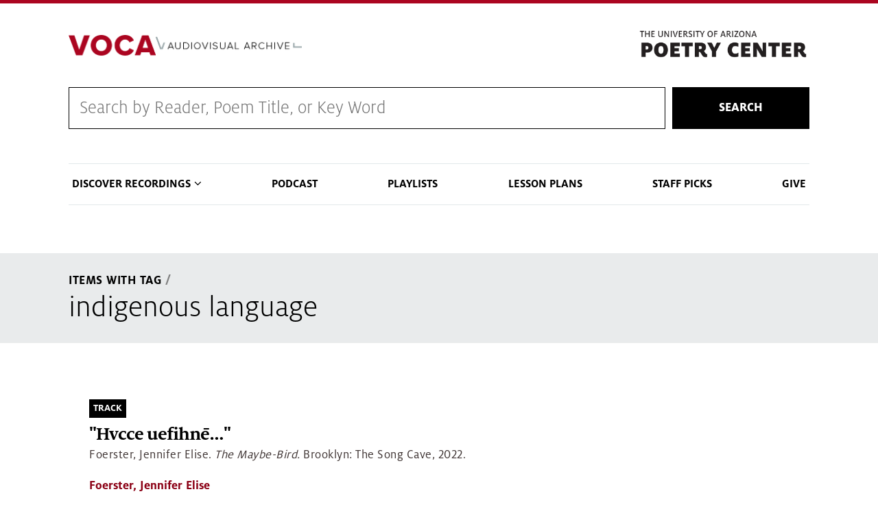

--- FILE ---
content_type: text/html; charset=UTF-8
request_url: https://voca.arizona.edu/items-with-tag/5952/5952
body_size: 35105
content:
<!DOCTYPE html>
<html lang="en" dir="ltr" prefix="content: http://purl.org/rss/1.0/modules/content/  dc: http://purl.org/dc/terms/  foaf: http://xmlns.com/foaf/0.1/  og: http://ogp.me/ns#  rdfs: http://www.w3.org/2000/01/rdf-schema#  schema: http://schema.org/  sioc: http://rdfs.org/sioc/ns#  sioct: http://rdfs.org/sioc/types#  skos: http://www.w3.org/2004/02/skos/core#  xsd: http://www.w3.org/2001/XMLSchema# " class="sticky-footer external-links ua-brand-icons">
  <head>
    <meta charset="utf-8" />
<link rel="canonical" href="https://voca.arizona.edu/items-with-tag/5952/5952" />
<meta name="Generator" content="Drupal 9 (https://www.drupal.org)" />
<meta name="MobileOptimized" content="width" />
<meta name="HandheldFriendly" content="true" />
<meta name="viewport" content="width=device-width, initial-scale=1, shrink-to-fit=no" />
<meta http-equiv="x-ua-compatible" content="ie=edge" />
<link rel="icon" href="/sites/default/themes/coh_voca/favicon.ico" type="image/vnd.microsoft.icon" />
<script src="/sites/default/files/google_tag/standard_coh_setup/google_tag.script.js?t8m6d9" defer></script>

    <title>items with tag | Voca</title>
    <link rel="stylesheet" media="all" href="/core/assets/vendor/jquery.ui/themes/base/core.css?t8m6d9" />
<link rel="stylesheet" media="all" href="/core/modules/system/css/components/ajax-progress.module.css?t8m6d9" />
<link rel="stylesheet" media="all" href="/core/modules/system/css/components/align.module.css?t8m6d9" />
<link rel="stylesheet" media="all" href="/core/modules/system/css/components/autocomplete-loading.module.css?t8m6d9" />
<link rel="stylesheet" media="all" href="/core/modules/system/css/components/fieldgroup.module.css?t8m6d9" />
<link rel="stylesheet" media="all" href="/core/modules/system/css/components/container-inline.module.css?t8m6d9" />
<link rel="stylesheet" media="all" href="/core/modules/system/css/components/clearfix.module.css?t8m6d9" />
<link rel="stylesheet" media="all" href="/core/modules/system/css/components/details.module.css?t8m6d9" />
<link rel="stylesheet" media="all" href="/core/modules/system/css/components/hidden.module.css?t8m6d9" />
<link rel="stylesheet" media="all" href="/core/modules/system/css/components/item-list.module.css?t8m6d9" />
<link rel="stylesheet" media="all" href="/core/modules/system/css/components/js.module.css?t8m6d9" />
<link rel="stylesheet" media="all" href="/core/modules/system/css/components/nowrap.module.css?t8m6d9" />
<link rel="stylesheet" media="all" href="/core/modules/system/css/components/position-container.module.css?t8m6d9" />
<link rel="stylesheet" media="all" href="/core/modules/system/css/components/progress.module.css?t8m6d9" />
<link rel="stylesheet" media="all" href="/core/modules/system/css/components/reset-appearance.module.css?t8m6d9" />
<link rel="stylesheet" media="all" href="/core/modules/system/css/components/resize.module.css?t8m6d9" />
<link rel="stylesheet" media="all" href="/core/modules/system/css/components/sticky-header.module.css?t8m6d9" />
<link rel="stylesheet" media="all" href="/core/modules/system/css/components/system-status-counter.css?t8m6d9" />
<link rel="stylesheet" media="all" href="/core/modules/system/css/components/system-status-report-counters.css?t8m6d9" />
<link rel="stylesheet" media="all" href="/core/modules/system/css/components/system-status-report-general-info.css?t8m6d9" />
<link rel="stylesheet" media="all" href="/core/modules/system/css/components/tabledrag.module.css?t8m6d9" />
<link rel="stylesheet" media="all" href="/core/modules/system/css/components/tablesort.module.css?t8m6d9" />
<link rel="stylesheet" media="all" href="/core/modules/system/css/components/tree-child.module.css?t8m6d9" />
<link rel="stylesheet" media="all" href="/modules/contrib/jquery_ui_slider/jquery.ui/themes/base/slider.css?t8m6d9" />
<link rel="stylesheet" media="all" href="/core/modules/views/css/views.module.css?t8m6d9" />
<link rel="stylesheet" media="all" href="/core/assets/vendor/jquery.ui/themes/base/theme.css?t8m6d9" />
<link rel="stylesheet" media="all" href="/sites/default/themes/bootstrap_barrio/css/components/user.css?t8m6d9" />
<link rel="stylesheet" media="all" href="/sites/default/themes/bootstrap_barrio/css/components/progress.css?t8m6d9" />
<link rel="stylesheet" media="all" href="/sites/default/themes/az_barrio/css/style.css?t8m6d9" />
<link rel="stylesheet" media="all" href="/sites/default/themes/bootstrap_barrio/css/components/affix.css?t8m6d9" />
<link rel="stylesheet" media="all" href="/sites/default/themes/bootstrap_barrio/css/components/alerts.css?t8m6d9" />
<link rel="stylesheet" media="all" href="/sites/default/themes/bootstrap_barrio/css/components/book.css?t8m6d9" />
<link rel="stylesheet" media="all" href="/sites/default/themes/bootstrap_barrio/css/components/comments.css?t8m6d9" />
<link rel="stylesheet" media="all" href="/sites/default/themes/bootstrap_barrio/css/components/contextual.css?t8m6d9" />
<link rel="stylesheet" media="all" href="/sites/default/themes/bootstrap_barrio/css/components/feed-icon.css?t8m6d9" />
<link rel="stylesheet" media="all" href="/sites/default/themes/bootstrap_barrio/css/components/field.css?t8m6d9" />
<link rel="stylesheet" media="all" href="/sites/default/themes/bootstrap_barrio/css/components/header.css?t8m6d9" />
<link rel="stylesheet" media="all" href="/sites/default/themes/bootstrap_barrio/css/components/help.css?t8m6d9" />
<link rel="stylesheet" media="all" href="/sites/default/themes/bootstrap_barrio/css/components/icons.css?t8m6d9" />
<link rel="stylesheet" media="all" href="/sites/default/themes/bootstrap_barrio/css/components/image-button.css?t8m6d9" />
<link rel="stylesheet" media="all" href="/sites/default/themes/bootstrap_barrio/css/components/item-list.css?t8m6d9" />
<link rel="stylesheet" media="all" href="/sites/default/themes/bootstrap_barrio/css/components/list-group.css?t8m6d9" />
<link rel="stylesheet" media="all" href="/sites/default/themes/bootstrap_barrio/css/components/node-preview.css?t8m6d9" />
<link rel="stylesheet" media="all" href="/sites/default/themes/bootstrap_barrio/css/components/page.css?t8m6d9" />
<link rel="stylesheet" media="all" href="/sites/default/themes/bootstrap_barrio/css/components/search-form.css?t8m6d9" />
<link rel="stylesheet" media="all" href="/sites/default/themes/bootstrap_barrio/css/components/shortcut.css?t8m6d9" />
<link rel="stylesheet" media="all" href="/sites/default/themes/bootstrap_barrio/css/components/sidebar.css?t8m6d9" />
<link rel="stylesheet" media="all" href="/sites/default/themes/bootstrap_barrio/css/components/site-footer.css?t8m6d9" />
<link rel="stylesheet" media="all" href="/sites/default/themes/bootstrap_barrio/css/components/skip-link.css?t8m6d9" />
<link rel="stylesheet" media="all" href="/sites/default/themes/bootstrap_barrio/css/components/table.css?t8m6d9" />
<link rel="stylesheet" media="all" href="/sites/default/themes/bootstrap_barrio/css/components/tabledrag.css?t8m6d9" />
<link rel="stylesheet" media="all" href="/sites/default/themes/bootstrap_barrio/css/components/tableselect.css?t8m6d9" />
<link rel="stylesheet" media="all" href="/sites/default/themes/bootstrap_barrio/css/components/tablesort-indicator.css?t8m6d9" />
<link rel="stylesheet" media="all" href="/sites/default/themes/bootstrap_barrio/css/components/ui.widget.css?t8m6d9" />
<link rel="stylesheet" media="all" href="/sites/default/themes/bootstrap_barrio/css/components/tabs.css?t8m6d9" />
<link rel="stylesheet" media="all" href="/sites/default/themes/bootstrap_barrio/css/components/vertical-tabs.css?t8m6d9" />
<link rel="stylesheet" media="all" href="/sites/default/themes/bootstrap_barrio/css/components/views.css?t8m6d9" />
<link rel="stylesheet" media="all" href="/sites/default/themes/bootstrap_barrio/css/components/ui-dialog.css?t8m6d9" />
<link rel="stylesheet" media="print" href="/sites/default/themes/bootstrap_barrio/css/print.css?t8m6d9" />
<link rel="stylesheet" media="all" href="/sites/default/themes/coh_voca/css/coh-voca.styles.css?t8m6d9" />
<link rel="stylesheet" media="all" href="/sites/default/themes/coh_voca/css/coh_layout_builder/global_layout_builder_styles.css?t8m6d9" />
<link rel="stylesheet" media="all" href="/sites/default/themes/coh_voca/css/coh_layout_builder/popup_video_button.css?t8m6d9" />
<link rel="stylesheet" media="all" href="/sites/default/themes/coh_voca/css/coh_layout_builder/video_banner.css?t8m6d9" />
<link rel="stylesheet" media="all" href="/sites/default/themes/coh_voca/css/coh_layout_builder/full_width_image_text.css?t8m6d9" />
<link rel="stylesheet" media="all" href="/sites/default/themes/coh_voca/css/coh_layout_builder/contact_card.css?t8m6d9" />
<link rel="stylesheet" media="all" href="/sites/default/themes/coh_voca/css/coh_layout_builder/testimonials.css?t8m6d9" />
<link rel="stylesheet" media="all" href="/sites/default/themes/coh_voca/css/coh_layout_builder/full_width_hero.css?t8m6d9" />
<link rel="stylesheet" media="all" href="/sites/default/themes/coh_voca/css/coh_layout_builder/image_video_text_block.css?t8m6d9" />
<link rel="stylesheet" media="all" href="/sites/default/themes/coh_voca/css/coh_layout_builder/image_masonry.css?t8m6d9" />
<link rel="stylesheet" media="all" href="/sites/default/themes/coh_voca/css/coh_layout_builder/text_slider.css?t8m6d9" />
<link rel="stylesheet" media="all" href="/sites/default/themes/coh_voca/css/slick/slick.css?t8m6d9" />
<link rel="stylesheet" media="all" href="/sites/default/themes/coh_voca/css/slick/slick-theme.css?t8m6d9" />
<link rel="stylesheet" media="all" href="/sites/default/themes/coh_voca/ableplayer/build/ableplayer.min.css?t8m6d9" />
<link rel="stylesheet" media="all" href="/sites/default/themes/coh_voca/coh_smartmenu/css/sm-blue.css?t8m6d9" />
<link rel="stylesheet" media="all" href="/sites/default/themes/coh_voca/coh_smartmenu/css/sm-core-css.css?t8m6d9" />
<link rel="stylesheet" media="all" href="/sites/default/themes/coh_voca/coh_smartmenu/css/sm-mega-ua.css?t8m6d9" />
<link rel="stylesheet" media="all" href="https://cdn.digital.arizona.edu/lib/arizona-bootstrap/2.0.2/css/arizona-bootstrap.min.css" />
<link rel="stylesheet" media="all" href="https://cdn.uadigital.arizona.edu/lib/ua-brand-icons/v1.1.0/ua-brand-icons.min.css" />

    
  </head>
  <body class="layout-no-sidebars page-view-items-with-tag path-items-with-tag">
    <a href="#main-content" class="visually-hidden focusable skip-link">
      Skip to main content
    </a>
    
      <div class="dialog-off-canvas-main-canvas" data-off-canvas-main-canvas>
    <div id="page-wrapper">
  <div id="page">
    <header id="header" class="header" role="banner" aria-label="Site header">
                      <div class="bg-red">
          <section class="container">
            <div class="row">
              <div class="col-10 col-sm-3 pr-0">
                              </div>
                            <div class="col-2 col-sm-9">
                <div class="row">
                    <section class="row region region-header-ua-utilities">
    <div id="block-fontawesomekit" class="block block-block-content block-block-content47cc5872-f380-407b-a6ae-142cd415778e">
  
    
      <div class="content">
      
            <div class="clearfix text-formatted field field--name-body field--type-text-with-summary field--label-hidden field__item"><script src="https://kit.fontawesome.com/884ab72f96.js" crossorigin="anonymous"></script></div>
      
    </div>
  </div>

  </section>

                </div>
              </div>
                          </div>
          </section>
        </div>
        <div class="header page-row" id="header_site" role="banner">
          <div class="container">
            <div class="row">
              <div class="col-12 col-sm-6 col-lg-4">
                <a href="/" title="" class="header_logo" rel="home"><img src="https://voca.arizona.edu/sites/default/files/VocaLogoProxima.png" alt="" class="img-fluid" /></a>
              </div>
              <div class="col-12 col-sm-6 col-lg-8">
                <div class="row">
                  <div class="col">
                      <div id="block-poetrylogo" class="block block-block-content block-block-contente3e9ac41-6f45-4d25-95de-98c7820f92cd">
  
    
      <div class="content">
      
            <div class="clearfix text-formatted field field--name-body field--type-text-with-summary field--label-hidden field__item"><p><a href="https://poetry.arizona.edu/"><img alt="The Poetry Center" data-entity-type="file" data-entity-uuid="a67df84e-2328-4931-a196-ecba1e273e9e" src="/sites/default/files/inline-images/poetry-logo.png" width="370" height="72" loading="lazy" /></a></p>
</div>
      
    </div>
  </div>


                  </div>
                </div>
                              </div>
            </div> <!-- /.row -->
          </div> <!-- /.container -->

                    <div class="container">
            <nav class="navbar navbar-light navbar-expand-lg" id="navbar-main">
                                                                    </nav>
          </div>
                  </div>
    </header>
          <div class="highlighted">
        <aside class="container section clearfix" role="complementary">
            <div id="block-cohsearch-2" class="block block-block-content block-block-contentdc6ddb12-c7d9-445c-8b1a-8d963bd67708">
  
    
      <div class="content">
      
            <div class="clearfix text-formatted field field--name-body field--type-text-with-summary field--label-hidden field__item"><form action="/voca-search" class="coh-search-wrapper" method="get">
<div class="coh-search"><input id="rendered_item_1" label="Search by Reader, Poem Title, or Series" name="search_api_fulltext" type="text" /></div>

<div class="search-button"><button>Search</button></div>
</form>
</div>
      
    </div>
  </div>
<div data-drupal-messages-fallback class="hidden"></div>
<nav role="navigation" aria-labelledby="block-cohsmartmenu-menu" id="block-cohsmartmenu" class="main-nav block block-menu navigation menu--coh-smartmenu">
            
  <h2 class="sr-only" id="block-cohsmartmenu-menu">COH Smartmenu</h2>
  

        
              <ul block="block-cohsmartmenu" class="clearfix nav">
                    <li class="nav-item menu-item--expanded">
                <span class="nav-link nav-link-">Discover Recordings</span>
                                <ul class="menu">
                    <li class="nav-item">
                <a href="/browse-by-reader" class="nav-link nav-link--browse-by-reader" data-drupal-link-system-path="browse-by-reader">Browse by Reader</a>
              </li>
                <li class="nav-item">
                <a href="/browse-by-year" class="nav-link nav-link--browse-by-year" data-drupal-link-system-path="browse-by-year">Browse Readings by Year</a>
              </li>
                <li class="nav-item">
                <a href="/reading-series" class="nav-link nav-link--reading-series" data-drupal-link-system-path="reading-series">Browse by Reading Series</a>
              </li>
                <li class="nav-item">
                <a href="/browse-by-tag" class="nav-link nav-link--browse-by-tag" data-drupal-link-system-path="browse-by-tag">Browse by Tag</a>
              </li>
        </ul>
  
              </li>
                <li class="nav-item">
                <a href="/poetry-centered-podcast" class="nav-link nav-link--poetry-centered-podcast" data-drupal-link-system-path="node/23288">Podcast</a>
              </li>
                <li class="nav-item">
                <a href="/playlists" class="nav-link nav-link--playlists" data-drupal-link-system-path="playlists">Playlists</a>
              </li>
                <li class="nav-item">
                <a href="/lesson-plans" class="nav-link nav-link--lesson-plans" data-drupal-link-system-path="lesson-plans">Lesson Plans</a>
              </li>
                <li class="nav-item">
                <a href="/staff-picks" class="nav-link nav-link--staff-picks" data-drupal-link-system-path="staff-picks">Staff Picks</a>
              </li>
                <li class="nav-item">
                <a href="https://give.uafoundation.org/results?id=22ac7e8f-abb2-42fa-bd23-fc433715a5a0" class="nav-link nav-link-https--giveuafoundationorg-resultsid22ac7e8f-abb2-42fa-bd23-fc433715a5a0" target="_blank">Give</a>
              </li>
        </ul>
  


  </nav>


        </aside>
      </div>
            <div id="main-wrapper" class="layout-main-wrapper clearfix">
              <div id="main" role="main">
                              <div class="container">
            <div class="row">
              <div class="col" aria-label="breadcrumb">
                  <div id="block-coh-voca-breadcrumbs" class="block block-system block-system-breadcrumb-block">
  
    
      <div class="content">
      
  <nav role="navigation" aria-label="breadcrumb">
    <ol class="breadcrumb">
                  <li class="breadcrumb-item">
          <a href="/items-with-tag">Items With Tag</a>
        </li>
                        <li class="breadcrumb-item">
          <a href="/items-with-tag/5952">5952</a>
        </li>
              </ol>
  </nav>

    </div>
  </div>
<div id="block-coh-voca-page-title" class="block block-core block-page-title-block">
  
    
      <div class="content">
      
  <h1 class="title">indigenous language</h1>


    </div>
  </div>


                
              </div>
            </div>
          </div>
                    <div class="container">
            <div class="row row-offcanvas row-offcanvas-left clearfix">
              <main class="main-content col" id="content" role="main">
                <section class="section">
                  <a id="main-content" tabindex="-1"></a>
                    <div id="block-coh-voca-content" class="block block-system block-system-main-block">
  
    
      <div class="content">
      <div class="views-element-container"><div class="view view-items-with-tag view-id-items_with_tag view-display-id-page_1 js-view-dom-id-9027c2b07c7ad39c960079b9cda8395d4e7975297f5c3b60f6cccc60af2e528a">
  
    
      
      <div class="view-content row">
          <div class="views-row">
    <div class="views-field views-field-aggregated-field"><span class="field-content"></span></div><div class="views-field views-field-type"><span class="field-content">Track</span></div><div class="views-field views-field-title"><span class="field-content"></span></div><div class="views-field views-field-field-media-track-title"><span class="field-content"><a href="/track/id/69856">&quot;Hvcce uefihnē…&quot;</a></span></div><div class="views-field views-field-field-reading-description"><span class="field-content"></span></div><div class="views-field views-field-field-media-citation"><span class="field-content"><p>Foerster, Jennifer Elise.<em> The Maybe-Bird.</em> Brooklyn: The Song Cave, 2022.</p>
</span></div><div class="views-field views-field-field-media-reader"><span class="field-content"><a href="/reader/foerster-jennifer-elise" hreflang="en">Foerster, Jennifer Elise</a></span></div>
  </div>
    <div class="views-row">
    <div class="views-field views-field-aggregated-field"><span class="field-content"></span></div><div class="views-field views-field-type"><span class="field-content">Track</span></div><div class="views-field views-field-title"><span class="field-content"></span></div><div class="views-field views-field-field-media-track-title"><span class="field-content"><a href="/track/id/69857">&quot;Nakonakv vcakayis…&quot;</a></span></div><div class="views-field views-field-field-reading-description"><span class="field-content"></span></div><div class="views-field views-field-field-media-citation"><span class="field-content"><p>Foerster, Jennifer Elise. <em>The Maybe-Bird.</em> Brooklyn: The Song Cave, 2022.</p>
</span></div><div class="views-field views-field-field-media-reader"><span class="field-content"><a href="/reader/foerster-jennifer-elise" hreflang="en">Foerster, Jennifer Elise</a></span></div>
  </div>
    <div class="views-row">
    <div class="views-field views-field-aggregated-field"><span class="field-content"></span></div><div class="views-field views-field-type"><span class="field-content">Track</span></div><div class="views-field views-field-title"><span class="field-content"></span></div><div class="views-field views-field-field-media-track-title"><span class="field-content"><a href="/track/id/70606">&quot;Akawe, a prelude&quot;</a></span></div><div class="views-field views-field-field-reading-description"><span class="field-content"></span></div><div class="views-field views-field-field-media-citation"><span class="field-content"><p>Poem card printed at the Indigenous Nations Poets 2024 #LanguageBack Retreat in Minneapolis, MN. </p>
</span></div><div class="views-field views-field-field-media-reader"><span class="field-content"><a href="/reader/blaeser-kimberly" hreflang="en">Blaeser, Kimberly</a></span></div>
  </div>
    <div class="views-row">
    <div class="views-field views-field-aggregated-field"><span class="field-content"></span></div><div class="views-field views-field-type"><span class="field-content">Reading</span></div><div class="views-field views-field-title"><span class="field-content"><a href="/reading/demetria-martinez-march-14-2009" hreflang="en">Demetria Martinez - March 14, 2009</a></span></div><div class="views-field views-field-field-media-track-title"><span class="field-content"></span></div><div class="views-field views-field-field-reading-description"><span class="field-content"><p>Demetria Martinez reads work from <em>The Devil's Workshop</em> (2002), <em>Breathing Between the Lines</em> (1997), and <em>Confessions of a Berlitz-Tape Chicana</em> (2005). She also reads a short story from the manuscript of <em>The Block Captain's Daughter</em>, which would go on to be published by University of Oklahoma Press in 2012. This reading was originally given alongside <a href="https://voca.arizona.edu/reading/rebecca-seiferle-march-14-2009">Rebecca Seiferle</a>. </p></span></div><div class="views-field views-field-field-media-citation"><span class="field-content"></span></div><div class="views-field views-field-field-media-reader"><span class="field-content"></span></div>
  </div>
    <div class="views-row">
    <div class="views-field views-field-aggregated-field"><span class="field-content"></span></div><div class="views-field views-field-type"><span class="field-content">Reading</span></div><div class="views-field views-field-title"><span class="field-content"><a href="/reading/nora-marks-dauenhauer-january-24-1996" hreflang="en">Nora Marks Dauenhauer - January 24, 1996</a></span></div><div class="views-field views-field-field-media-track-title"><span class="field-content"></span></div><div class="views-field views-field-field-reading-description"><span class="field-content"><p>Richard and Nora Marks Dauenhauer read from their English translations of Tlingit poems and stories, providing fascinating explanations of the traditions behind the literature. They read first the original Tlingit and then the English translations. They conclude by reading from their own original poems.</p></span></div><div class="views-field views-field-field-media-citation"><span class="field-content"></span></div><div class="views-field views-field-field-media-reader"><span class="field-content"></span></div>
  </div>
    <div class="views-row">
    <div class="views-field views-field-aggregated-field"><span class="field-content"></span></div><div class="views-field views-field-type"><span class="field-content">Reading</span></div><div class="views-field views-field-title"><span class="field-content"><a href="/reading/layli-long-soldier-november-2-2017" hreflang="en">Layli Long Soldier - November 2, 2017</a></span></div><div class="views-field views-field-field-media-track-title"><span class="field-content"></span></div><div class="views-field views-field-field-reading-description"><span class="field-content"><p>Layli Long Soldier reads poems from <em>Whereas </em>(2017). This reading was originally given with <a href="https://voca.arizona.edu/reading/timothy-yu-november-2-2017">Timothy Yu</a> as part of the Morgan Lucas Schuldt Memorial Reading Series.</p></span></div><div class="views-field views-field-field-media-citation"><span class="field-content"></span></div><div class="views-field views-field-field-media-reader"><span class="field-content"></span></div>
  </div>
    <div class="views-row">
    <div class="views-field views-field-aggregated-field"><span class="field-content"></span></div><div class="views-field views-field-type"><span class="field-content">Reading</span></div><div class="views-field views-field-title"><span class="field-content"><a href="/reading/jennifer-elise-foerster-april-27-2023" hreflang="en">Jennifer Elise Foerster - April 27, 2023</a></span></div><div class="views-field views-field-field-media-track-title"><span class="field-content"></span></div><div class="views-field views-field-field-reading-description"><span class="field-content"><p>Jennifer Elise Foerster reads from <em>The Maybe-Bird </em>(2022), her third book of poetry. Her poems and commentary center on themes of poetry as deep listening, layered voices, and created forms that expand and circle back on themselves. Foerster closes with two short poems in Mvskoke. <span><span><span>Part of the Distinguished Visitors in Creative Writing Series, this reading was originally given </span></span></span>with <a href="https://voca.arizona.edu/reading/michael-wasson-april-27-2023">Michael Wasson</a>.</p>
</span></div><div class="views-field views-field-field-media-citation"><span class="field-content"></span></div><div class="views-field views-field-field-media-reader"><span class="field-content"></span></div>
  </div>
    <div class="views-row">
    <div class="views-field views-field-aggregated-field"><span class="field-content"></span></div><div class="views-field views-field-type"><span class="field-content">Reading</span></div><div class="views-field views-field-title"><span class="field-content"><a href="/reading/natalia-toledo-and-clare-sullivan-april-18-2024" hreflang="en">Natalia Toledo and Clare Sullivan - April 18, 2024</a></span></div><div class="views-field views-field-field-media-track-title"><span class="field-content"></span></div><div class="views-field views-field-field-reading-description"><span class="field-content"><p>In this trilingual event, Zapotec-language poet Natalia Toledo and translator Clare Sullivan read from Toledo's <em>The Black Flower and Other Zapotec Poems </em>(2015) and a forthcoming collection titled <em>Deche bitoope / El dorso del cangrejo / Carapace Dancer</em>. All poems are read in Zapotec (Toledo's originals), Spanish (translated by Toledo) and English (translated from the Spanish by Sullivan). Toledo reads from Mexico City via Zoom.</p>
</span></div><div class="views-field views-field-field-media-citation"><span class="field-content"></span></div><div class="views-field views-field-field-media-reader"><span class="field-content"></span></div>
  </div>
    <div class="views-row">
    <div class="views-field views-field-aggregated-field"><span class="field-content"></span></div><div class="views-field views-field-type"><span class="field-content">Reading</span></div><div class="views-field views-field-title"><span class="field-content"><a href="/reading/kimberly-blaeser-january-30-2025" hreflang="en">Kimberly Blaeser - January 30, 2025</a></span></div><div class="views-field views-field-field-media-track-title"><span class="field-content"></span></div><div class="views-field views-field-field-reading-description"><span class="field-content"><p>Kimberly Blaeser reads from <em>Ancient Light</em> (2024), her sixth poetry collection, which reflects on the effects of colonization and searches for ways that all people can survive, heal, and thrive. Blaeser closes with several poems from an earlier collection, <em>Copper Yearning </em>(2019), as well as one uncollected poem. Throughout, major themes include water, kinship, witnessing to loss, and solidarity in community.</p>
</span></div><div class="views-field views-field-field-media-citation"><span class="field-content"></span></div><div class="views-field views-field-field-media-reader"><span class="field-content"></span></div>
  </div>

    </div>
  
          </div>
</div>

    </div>
  </div>


                </section>
              </main>
                                        </div>
          </div>
            <div id="block-footercontent" class="block block-block-content block-block-content268c39e3-e044-48fe-8266-2a194a9d9b62">
  
    
      <div class="content">
      
            <div class="clearfix text-formatted field field--name-body field--type-text-with-summary field--label-hidden field__item"><div class="row">
<div class="col-6">
<div class="logo-wrapper">
<p><a href="https://poetry.arizona.edu"><img alt="Poetry Center" data-entity-type="file" data-entity-uuid="d80fc189-461f-42d7-8ad8-e1dc5f0961db" src="/sites/default/files/inline-images/poetry-logo_0.png" width="370" height="72" loading="lazy" /></a></p>
</div>
</div>

<div class="col-6">
<p>1508 East Helen Street (at Vine Avenue)<br />
Tucson, AZ 85721-0150 • <a href="https://www.google.com/maps/place/University+of+Arizona:+Poetry+Center/@32.236984,-110.949443,17z/data=!3m1!4b1!4m2!3m1!1s0x86d671a80debbd09:0x5f666ca9c23144a6">MAP IT</a><br /><strong>PHONE</strong> 520-626-3765 | poetry@email.arizona.edu</p>
</div>
</div>
</div>
      
    </div>
  </div>


                                                </div>
    </div>
        <footer class="site-footer">
                      <div class="bg-warm-gray py-5" role="contentinfo">
                    <section>
            <div class="container">
              <div class="row">
                                  <div class="col-12 col-sm-5 col-md-4 col-lg-4 text-center-xs text-left-not-xs">
                    <div class="row bottom-buffer-30">
                      <div class="col">
                        <a href="/" title="" class="header_logo" rel="home"><img src="https://voca.arizona.edu/sites/default/files/VocaLogoProxima.png" alt="" class="img-fluid" /></a>
                      </div>
                    </div>
                  </div>
                                                <div class="col-12">
                  <hr>
                </div>
              </div>
            </div>
          </section>
                              <div id="footer_sub">
            <div class="container">
              <div class="row">
                
              </div>
              <div class="row">
                <div class="col text-center">
                                    <p class="small"><a href="https://www.arizona.edu/information-security-privacy" target="_blank">University Information Security and Privacy</a></p>
                  <p class="small">&copy; 2026 The Arizona Board of Regents on behalf of <a href="https://www.arizona.edu" target="_blank">The University of Arizona</a>.</p>
                </div>
              </div>
            </div>
          </div>
                    
        </div>
            </footer>
  </div>
</div>

  </div>

    
    <script type="application/json" data-drupal-selector="drupal-settings-json">{"path":{"baseUrl":"\/","scriptPath":null,"pathPrefix":"","currentPath":"items-with-tag\/5952\/5952","currentPathIsAdmin":false,"isFront":false,"currentLanguage":"en"},"pluralDelimiter":"\u0003","suppressDeprecationErrors":true,"user":{"uid":0,"permissionsHash":"6156c143b51f27a5365478d96758ffdeab4cac5d5bcb777e2c561343bcf26739"}}</script>
<script src="/core/assets/vendor/jquery/jquery.min.js?v=3.6.0"></script>
<script src="/core/misc/polyfills/element.matches.js?v=9.4.10"></script>
<script src="/core/misc/polyfills/object.assign.js?v=9.4.10"></script>
<script src="/core/assets/vendor/css-escape/css.escape.js?v=1.5.1"></script>
<script src="/core/assets/vendor/once/once.min.js?v=1.0.1"></script>
<script src="/core/assets/vendor/jquery-once/jquery.once.min.js?v=2.2.3"></script>
<script src="/core/misc/drupalSettingsLoader.js?v=9.4.10"></script>
<script src="/core/misc/drupal.js?v=9.4.10"></script>
<script src="/core/misc/drupal.init.js?v=9.4.10"></script>
<script src="/core/assets/vendor/jquery.ui/ui/version-min.js?v=1.13.2"></script>
<script src="/core/assets/vendor/jquery.ui/ui/data-min.js?v=1.13.2"></script>
<script src="/core/assets/vendor/jquery.ui/ui/disable-selection-min.js?v=1.13.2"></script>
<script src="/core/assets/vendor/jquery.ui/ui/focusable-min.js?v=1.13.2"></script>
<script src="/core/assets/vendor/jquery.ui/ui/form-min.js?v=1.13.2"></script>
<script src="/core/assets/vendor/jquery.ui/ui/jquery-patch-min.js?v=1.13.2"></script>
<script src="/core/assets/vendor/jquery.ui/ui/keycode-min.js?v=1.13.2"></script>
<script src="/core/assets/vendor/jquery.ui/ui/plugin-min.js?v=1.13.2"></script>
<script src="/core/assets/vendor/jquery.ui/ui/safe-active-element-min.js?v=1.13.2"></script>
<script src="/core/assets/vendor/jquery.ui/ui/safe-blur-min.js?v=1.13.2"></script>
<script src="/core/assets/vendor/jquery.ui/ui/scroll-parent-min.js?v=1.13.2"></script>
<script src="/core/assets/vendor/jquery.ui/ui/unique-id-min.js?v=1.13.2"></script>
<script src="/core/assets/vendor/jquery.ui/ui/widget-min.js?v=1.13.2"></script>
<script src="/core/assets/vendor/jquery.ui/ui/ie-min.js?v=1.13.2"></script>
<script src="/core/assets/vendor/jquery.ui/ui/labels-min.js?v=1.13.2"></script>
<script src="/core/assets/vendor/jquery.ui/ui/widgets/mouse-min.js?v=1.13.2"></script>
<script src="/core/assets/vendor/tabbable/index.umd.min.js?v=5.3.2"></script>
<script src="/core/misc/jquery.once.bc.js?v=9.4.10"></script>
<script src="/sites/default/themes/bootstrap_barrio/js/global.js?v=9.4.10"></script>
<script src="/sites/default/themes/bootstrap_barrio/js/affix.js?v=9.4.10"></script>
<script src="/core/misc/jquery.tabbable.shim.js?v=9.4.10"></script>
<script src="/modules/contrib/jquery_ui_slider/jquery.ui/ui/widgets/slider-min.js?t8m6d9"></script>
<script src="/sites/default/themes/coh_voca/js/jquery-ui-touch-punch-master/jquery.ui.touch-punch.min.js?t8m6d9"></script>
<script src="/sites/default/themes/coh_voca/js/drupal-player3.js?t8m6d9"></script>
<script src="/sites/default/themes/coh_voca/js/coh-voca-script.js?t8m6d9"></script>
<script src="/sites/default/themes/coh_voca/js/masonry.pkgd.min.js?t8m6d9"></script>
<script src="/sites/default/themes/coh_voca/js/slick/slick.min.js?t8m6d9"></script>
<script src="/sites/default/themes/coh_voca/ableplayer/thirdparty/js.cookie.js?t8m6d9"></script>
<script src="/sites/default/themes/coh_voca/ableplayer/build/ableplayer.js?t8m6d9"></script>
<script src="/sites/default/themes/coh_voca/coh_smartmenu/scripts/jquery.smartmenus.js?t8m6d9"></script>
<script src="/sites/default/themes/coh_voca/coh_smartmenu/scripts/smartmenu_custom.js?t8m6d9"></script>
<script src="https://cdn.digital.arizona.edu/lib/arizona-bootstrap/2.0.2/js/arizona-bootstrap.bundle.min.js"></script>

  </body>
</html>


--- FILE ---
content_type: text/css
request_url: https://voca.arizona.edu/sites/default/themes/coh_voca/css/coh-voca.styles.css?t8m6d9
body_size: 45441
content:
/* @override 
	http://scouting.aws.coh.arizona.edu/profiles/custom/az_quickstart/themes/custom/az_barrio/css/coh-dept.styles.css?*
	http://voca3-2.aws.coh.arizona.edu/themes/coh_voca/css/coh-voca.styles.css?*
	https://voca3-2.aws.coh.arizona.edu/themes/coh_voca/css/coh-voca.styles.css?*
	https://voca.arizona.edu/themes/coh_voca/css/coh-voca.styles.css?* */

@import "https://cdn.uadigital.arizona.edu/lib/ua-brand-icons/v1.1.0/ua-brand-icons.min.css";
@import url("https://s3-us-west-2.amazonaws.com/coh-cream/milos-cream.css");
@import url('https://fonts.googleapis.com/icon?family=Material+Icons');

/* ===========================================
    
    VOCA
    by COH Web (2020)
    
   =========================================== */

/* @group Global */

html {
	font-size: 18px;
}

body {
	font-variant: lining-nums;
}

/* Custom Layout Builder Styles */

.nomargin {
	margin: 0!important;
}

/* AZ Quickstart Layout Overrides */

.align-items-center div {
	margin: auto;
	text-align: center;
}


/* headings */

h1,h2,h3,h4,h5,h6 {
	color: #000!important;
}

h1 {
	font-family: MiloLight!important;
	/*text-transform: uppercase;*/
	/*letter-spacing: 2px!important;*/
}

h2 {
	font-family: MiloBold!important;
	letter-spacing: 2px;
}

h3 {
	font-family: MiloSerifBold!important;
	letter-spacing: -1px;
}

h4 {
	font-family: MiloBold!important;
	letter-spacing: 1px;
	text-transform: uppercase;
}

h5, h6 {
	font-family: MiloBold!important;
}

/* paragraphs */

p, .content li {
	font-family: MiloWeb;
	letter-spacing: .5px;
	line-height: 1.4;
	font-size: 18px;
}

.content li {
	line-height: 1.1;
	margin-bottom: 10px;
}

p strong {
	font-family: MiloBold;
	font-weight: normal;
}

/* field label */

.field__label,
label {
	text-transform: uppercase;
	font-family: MiloWeb!important;
	letter-spacing: 2px;
	color: #000!important;
	font-weight: normal!important;
	font-size: 19px!important;
	line-height: 1.1;
	padding-bottom: 5px;
}

.field__item {
	font-family: MiloWeb;
	line-height: 1.1;
	margin-bottom: 5px;
}

/* inputs */

input {
	font-family: MiloWeb!important;
	margin-top: 0!important;
}

input:focus {
	border-color: #000!important;
}



/* pagers */

.pagination li span,
.pagination li a {
	color: #000!important;
}

.pagination li.active span {
	color: #fff!important;
	background: #000!important;
}


/* images */

img {
	display: block;
/*	width: 100%;*/
	height: auto;
	margin: 0!important;
}

.colorbox img {
	width: 100%;
}

.node .field--type-image {
	float: none;
	margin: 0;
}

#cboxTitle /* colorbox override */ {
	background: rgba(0, 0, 0, 0.7) !important;
	font-family: MiloWeb!important;
	color: #fff!important;
	font-size: 16px;
	padding: 10px 20px;
}

/* links */

a {
	-webkit-transition: all .2s ease-in-out 0s!important;
	-moz-transition: all .2s ease-in-out 0s!important;
	transition: all .2s ease-in-out 0s!important;
	
	font-family: MiloBold!important;
	font-weight: normal!important;
	text-decoration: none!important;
}

a:hover {
	opacity: .75;
	/*text-decoration: none!important;*/
}

.more a, a.more {
	text-transform: uppercase;
	font-size: .9em;
	text-decoration: none;
}

.more a:after, a.more:after {
	content: " \E631";
	font-family: "ua-brand-symbols";
	font-size: 9px;
}

ul.pagination {
	justify-content: center;
	margin-top: 20px;
}

.content button,
.content a.button {
	background: #000;
	font-family: MiloXBold;
	letter-spacing: 0;
	color: #fff;
	padding: 10px 20px;
	display: inline-block;
	line-height: 1.2;
	
	-webkit-transition: all .2s ease-in-out 0s!important;
	-moz-transition: all .2s ease-in-out 0s!important;
	transition: all .2s ease-in-out 0s!important;
	
	-webkit-appearance: none;
	-moz-appearance: none;
	appearance: none;
	
}

.content button:hover,
.content a.button:hover {
	/*background: #000;*/
	opacity: .8;
}

/* red outline button */
.content button.red,
.content a.button.red {
	background: none;
	font-family: MiloXBold;
	border: 2px solid #ab0520;
	text-transform: uppercase;
	color: #ab0520;
	font-size: .9em;
}


/* @group Slick Overrides */

.slick-slider .slide {
	-webkit-transition: all .2s ease-in-out 0s!important;
	-moz-transition: all .2s ease-in-out 0s!important;
	transition: all .2s ease-in-out 0s!important;
}
   
   /* dots */

.slick-dots li button:before {
	font-size: 30px!important;
	color: #555;
	
	-webkit-transition: all .2s ease-in-out 0s!important;
	-moz-transition: all .2s ease-in-out 0s!important;
	transition: all .2s ease-in-out 0s!important;
}

.slick-dots li.slick-active button:before {
	opacity: .75;
	color: #000!important;
}

.slick-dots li button:hover {
	background: transparent!important;
	color: #999!important;
}
   
   /* arrows */

button.slick-arrow {
	background: transparent!important;
	-webkit-transition: all .2s ease-in-out 0s!important;
	-moz-transition: all .2s ease-in-out 0s!important;
	transition: all .2s ease-in-out 0s!important;
}

.slick-prev, .slick-next {
	height: 60px!important;
	width: 60px!important;
	margin-top: 0px!important;
}

.slick-prev {
	left: -70px!important;
}

.slick-next {
	right: -50px!important;
}

.slick-prev:before, .slick-next:before {
	font-size: 40px!important;
	color: rgba(12, 34, 75, 0.8)!important;
}

/* light */

.coh-arrows-light .slick-prev:before, .coh-arrows-light .slick-next:before {
	font-size: 40px!important;
	color: rgba(255, 255, 255, 0.7)!important;
}

.slick-prev:before {
	content: '\E621'!important;
	font-family: 'ua-brand-symbols'!important;
	-webkit-transition-duration: .2s;
	-moz-transition-duration: .2s;
}

.slick-next:before {
	content: '\E632'!important;
	font-family: 'ua-brand-symbols'!important;
	-webkit-transition-duration: .2s;
	-moz-transition-duration: .2s;
}

.slick-prev:hover:before, .slick-prev:focus:before, .slick-next:hover:before, .slick-next:focus:before {
	color: #0c234b!important;
	-webkit-transition-duration: .2s;
	-moz-transition-duration: .2s;
}

.coh-arrows-light .slick-prev:hover:before, .coh-arrows-light .slick-prev:focus:before, .coh-arrows-light .slick-next:hover:before, .coh-arrows-light .slick-next:focus:before {
	color: rgba(255, 255, 255, 0.8)!important;
	-webkit-transition-duration: .2s;
	-moz-transition-duration: .2s;
}

/* @end */

/* @group Iframe and video popup */

/* iframe responsiveness */

.iframe-container {
	position: relative;
	height: 0;
	overflow: hidden;
	padding-bottom: 56.25%;
	z-index: 4;
}

.iframe-container iframe {
	position: absolute;
	top: 0;
	left: 0;
	width: 100%;
	height: 100%;
	border: 0;
	z-index: 4;
}

video {
	width: 100%;
	height: auto;
}

.field--name-field-media-az-video-file .field__item {
	line-height: 0;
}

/* @end */

/* @group Positioning, Flex */

.full-width-container {
		width: 100vw;
		position: relative;
		left: 50%;
		right: 50%;
		margin-left: -50vw;
		margin-right: -50vw;
	
		box-sizing: border-box;
	}

 @media only screen and (max-width:780px) {
	.content .row {
	display: block!important;
} 

.content .row > div {
	max-width: 100%;
}
}

/* masonry */

div[class*='masonry'].grid-col-2 .masonry-item {
	width: calc(100%/2);
}

div[class*='masonry'].grid-col-3 .masonry-item {
	width: calc(100%/3);
}

div[class*='masonry'].grid-col-4 .masonry-item {
	width: calc(100%/4);
}

div[class*='masonry'].grid-col-5 .masonry-item {
	width: calc(100%/5);
}

div[class*='masonry'].grid-col-6 .masonry-item {
	width: calc(100%/6);
}

div[class*='masonry'].grid-col-7 .masonry-item {
	width: calc(100%/7);
}

div[class*='masonry'].grid-col-8 .masonry-item {
	width: calc(100%/8);
}

div[class*='masonry'].grid-col-9 .masonry-item {
	width: calc(100%/9);
}

div[class*='masonry'].grid-col-10 .masonry-item {
	width: calc(100%/10);
}

div[class*='masonry'].grid-col-11 .masonry-item {
	width: calc(100%/11);
}

div[class*='masonry'].grid-col-12 .masonry-item {
	width: calc(100%/12);
}

div[class*='masonry'] .masonry-item img {
	width: 100%;	
}

@media only screen and (max-width:780px) {
	.masonry-container .masonry-item {
		width: 33.33%!important;
} 

.homepage-masonry .masonry-item {
		width: 25%!important;
	}
}

@media only screen and (max-width:420px) {
	.masonry-container .masonry-item {
	width: 100%!important;
} 
}

/* @end */

/* @group Views */

.view-filters label /* filter label */ {
	font-weight: 700;
	color: #49595e;
	margin-bottom: 5px;
}

.view-content > h3 /* grouping header */ {
	width: 100%;
	margin-left: 15px;
}

.views-row > .card {
	margin-bottom: 30px;
}

.view-content.row h4 /* view row title */ {
	margin-top: 0!important;
}

.view-content.row {
	margin: 0!important;
}

@media only screen and (max-width: 1024px) {
	
	/*.view-content.row .views-row {
		flex: 0 0 33.33%;
		max-width: 33.33%;
	}*/
}

@media only screen and (max-width: 768px) {
	
	.view-content.row .views-row {
		flex: 0 0 100%;
		max-width: 100%;
	}
}

@media only screen and (max-width: 520px) {
	
	.view-content.row {
		display: block;
	}
	
	/*.view-content.row .views-row {
		max-width: 250px
	}*/
}


/* @end */

/* @group Custom */

/* Voca Header */

#header .row > div:last-child {
	align-self: center;
}

#header .row div .row .col {
	padding: 0;
}

#header .col,
#header .page-row .container .row > div {
	/*padding: 0;*/
}

#header .row div:last-child p {
	margin: 0;
}

#block-poetrylogo img {
	max-width: 250px;
	text-align: right;
	float: right;
}

@media only screen and (max-width:900px) {
	#header .row > div img {
		/*max-width: 100%;*/
		float: none;
	}
}
@media only screen and (max-width:769px) {
	#header .row > div img {
		max-width: 100%;
	}
	
	.field--name-field-coh-caption-bottom- {
		position: relative;
		background: #0c234b;
	}
	
	#header .container > .row {
			display: flex;
			flex-direction: column-reverse;
			align-items: center;
		}
	
	#header .page-row .container {
		padding-top: 30px;
	}
	
	#header .page-row .container .row > div {
		max-width: 100%;
	}
	
	#header .page-row .container .row > div:last-child {
		max-width: 300px;
		align-self: flex-start;
		margin-left: -3px;
	}

}

@media only screen and (max-width:600px) {
		
		
}

/* Menu */

div#page div.highlighted aside.container.section.clearfix {
	padding: 0 30px;
}
.navbar {
	border: 0!important;
}

span.nav-link {
	font-family: MiloBold!important;
	font-weight: normal!important;
	text-decoration: none!important;
}

.main-nav .main-menu-btn {
	margin-right: 0;
}

@media only screen and (max-width:920px) {
	div#page div.highlighted aside.container.section.clearfix {
		max-width: 100%;
		padding: 0;
	}
	
	.main-nav .main-menu-btn {
		margin-right: 30px;
	}
}

/*.navbar {
	margin-top: -14px;
}

.nav li a,
.nav li .dropdown-toggle {
	color: #000!important;
	text-transform: uppercase!important;
	font-family: MiloBold;
	font-weight: normal;
}

.nav li .dropdown-toggle:after {
	color: #B6BEC1!important;
}

.nav .dropdown-menu {
	background: #000;
}

.nav .dropdown-menu a {
	color: #fff!important;
	opacity: 1!important;
	text-transform: none!important;
	font-family: MiloWeb-Medium!important;
	-webkit-transition: all .2s ease-in-out 0s!important;
	-moz-transition: all .2s ease-in-out 0s!important;
	transition: all .2s ease-in-out 0s!important;
}

.nav .dropdown-menu a:hover {
	background: #333;
}

.nav .dropdown-menu a.is-active {
	background: #444;
	font-family: MiloXBold!important;
	text-transform: uppercase!important;
}

@media only screen and (max-width:1200px) {
	.navbar {
		margin-top:0;
	}
}*/

/* Title Bar */

.path-frontpage #main .container:first-child {
	margin: 0;
	background: transparent;
}

.path-frontpage #main .container:first-child h1.title {
	display: none;
}

#main .container:first-child {
	background: #E9EBEC;
	margin: 50px 0;
	max-width: 100%;
	padding: 30px 0;
}

.page-node-119 #main .container:first-child {
	visibility: hidden;
	margin: 0;
	padding: 0;
}

#main .container:first-child .row {
	width: 1140px;
	margin: auto!important;
}

h1.title {
	margin: 0;
	line-height: 1;
	padding-left: 15px;
}

@media only screen and (max-width:1140px) {
	#main .container:first-child .row {
		width: 100%;
		padding: 0 30px!important;
	}
}

@media only screen and (max-width:920px) {
	#main .container:first-child {
		margin-top: 0;
	}
}

/* breadcrumbs */

ol.breadcrumb {
	background: transparent;
	padding: 0;
	margin: 0;
}

ol.breadcrumb li {
	margin-bottom: 5px;
	margin-left: 15px;
}

ol.breadcrumb li:after {
	content: "/";
	font-family: MiloBold;
	padding-left: 5px;
	color: #808080;
}

ol.breadcrumb li a {
	text-transform: uppercase;
	font-family: MiloBold;
	color: #000;
	text-decoration: none;
	font-weight: normal;
}

ol.breadcrumb li a:hover {
	border-bottom: 0;
}

/* image caption */

.image-details {
	padding: 15px;
	background: #E9EBEC;
	position: relative;
	text-align: center;
	width: 80%;
	margin: auto;
	margin-top: -26px!important;
	line-height: 1.2;
	font-size: .9em;
}

.image-details > .field {
	display: inline;
	line-height: 1;
}

.image-details .field__item {
	font-family: MiloWeb;
	font-weight: normal;
}

.image-details .field__item:after {
	content: "/";
	font-family: MiloBold;
	padding: 0 5px;
	color: #aaafb2;
}

.image-details > .field:last-child .field__item:after {
	display: none;
}

.image-details .field__label {
	text-transform: lowercase;
	font-family: MiloBold!important;
	font-size: .9em!important;
	margin-right: -5px;
}

/* Sidebar */

.sidebar {
	margin-top: 10px;
}

.sidebar .block {
	border: 0;
	padding: 0;
}


/* Footer */

.site-footer {
	display: none;
}

.site-footer > div {
	color: #fff!important;
}

.site-footer > div a {
	color: #fff;
}

#block-footercontent {
	margin-top: 50px;
}

.page-node-119 #block-footercontent {
	margin-top: 0;
}

#block-footercontent .row {
	align-items: center;
}

#block-footercontent .field__item {
	margin: 0!important;
}

#block-footercontent .row > div:first-child {
	background: #f5f5f5 url('./images/tinyDotPattern.jpg') no-repeat left top;
	padding: 0;
	align-self: stretch;
}

#block-footercontent .row > div:first-child .logo-wrapper {
	background: rgba(255, 255, 255, 0.85);
	padding: 50px;
	height: 100%;
}

#block-footercontent .row > div:first-child img {
	max-width: 320px;
	margin-left: 15%!important;
}

#block-footercontent .row > div:last-child {
	background: #f5f5f5 url('./images/tinySpeakerTexture.jpg') no-repeat left top;
	color: #fff;
	padding: 50px;
}

#block-footercontent .row > div p {
	margin-bottom: 0;
	text-align: right;
}

#block-footercontent .row > div:last-child a {
	color: #fff;
	text-decoration: underline!important;
}

@media only screen and (max-width:900px) {
	#block-footercontent .row {
		display: block;
	}
	
	#block-footercontent .row > div {
		max-width: 100%;
	}
	
	#block-footercontent .row > div:first-child img {
		margin: auto!important;
	}
	
	#block-footercontent .row > div p {
		text-align: center;
	}
	
	
}
/* @end */

/* @end */

/* @group  --- Homepage --- */

.front #block-coh-voca-page-title {
	display: none;
}

p.home {
	width: 700px;
	margin: auto;
}

@media only screen and (max-width:900px) {
	p.home {
		width: 100%;
	}
}

/* @group Search */

.coh-search-wrapper {
	display: flex;
	justify-content: space-between;
	margin-bottom: 50px;
}

.coh-search-wrapper .coh-search {
	flex: 0 0 calc(100% - 210px);
}

.coh-search-wrapper .search-button {
	flex: 0 0 200px;
}

.coh-search-wrapper .search-button button {
	width: 100%;
	height: 100%;
	color: #fff;
	text-transform: uppercase;
	border: 1px solid #000;
}

.coh-search-wrapper .coh-search input {
	width: 100%;
	padding: 15px;
	font-size: 1.5em;
	font-family: MiloLight!important;
	border: 1px solid #000;
}

 @media only screen and (max-width:780px) {
	.coh-search-wrapper .coh-search {
	flex: 0 0 calc(70% - 5px);
}

.coh-search-wrapper .search-button {
	flex: 0 0 30%;
}
	
}

/* @end */

/* @group Slider */

/*.view-homepage-slider {
	width: 130%;
	margin-left: -15%;
}*/
.view-homepage-slider .view-content .views-field-nothing .field-content {
	display: flex;
	justify-content: space-between;
	position: relative;
}

.view-homepage-slider .view-content .views-field-nothing .field-content .textbox {
	flex: 0 0 40%;
	z-index: 1;
	position: relative;
	left: 25px;
	margin: 80px 0;
	display: flex;
	flex-direction: column;
	justify-content: center;
	align-items: flex-start;
	
	background: #E9EBEC;
	padding: 50px;
	max-width: 650px;
}

.view-homepage-slider .view-content .views-field-nothing .field-content .textbox:after {
	content: "";
	border-color: transparent transparent transparent #E9EBEC;
	border-style: solid;
	border-width: 30px;
	position: absolute;
    right: -60px;
}

.view-homepage-slider .view-content .views-field-nothing .field-content .image {
	flex: 0 0 60%;
	position: relative;
	right: 25px;
}

.view-homepage-slider .view-content .views-field-nothing .field-content .image img {
	width: 100%;
}

.view-homepage-slider .view-content .views-field-nothing .field-content h3 {
	margin-top: 0;
	font-size: 2.3em;
}

@media only screen and (max-width:1024px) {
	.view-homepage-slider .view-content {
		width: calc(100% - 60px);
		margin: auto!important;
	}
	
	.view-homepage-slider .view-content .views-field-nothing .field-content {
		flex-direction: column-reverse;
		align-items: center;
	}
	
	.view-homepage-slider .view-content .views-field-nothing .field-content .textbox {
		margin-top: 0;
		width: 100%;
		padding: 40px 30px;
		left: 0;
		display: block;
		text-align: center;
	}
	
	.view-homepage-slider .view-content .views-field-nothing .field-content .image {
		right: 0;
	}
	
	.view-homepage-slider .view-content .views-field-nothing .field-content .textbox:after {
		display: none;
	}
}

/* @end */

/* @group Highlights Block */

.highlights-view-block .view-content {
	display: block;
	/*width: 50%;*/
	border-right: 0px solid #E9EBEC;
	/*column-count: 2;*/
}

.highlights-view-block .view-content .views-field-field-nothing {
	width: 100%;
}

.highlights-view-block .view-header h4 {
	text-transform: capitalize!important;
	color: #ab0520!important;
	font-size: 1.8em;
	letter-spacing: 2px;
}

.highlights-view-block .view-content .views-row {
	width: 100%;
	padding: 20px 10px 20px 0!important;
	display: inline-flex;
	align-items: center;
	line-height: 1.2;
	padding: 25px 0;
	border-bottom: 0px solid #E9EBEC;
	-webkit-transition: all .2s ease-in-out 0s;
	-moz-transition: all .2s ease-in-out 0s;
}

.highlights-view-block .view-content .views-row:last-child {
	border: 0;
}

.highlights-view-block .view-content .views-row:hover {
	background: rgba(233, 235, 236, 0.33);
}
.highlights-view-block .view-content .views-row > div {
/*	flex: 0 0 100%;*/
}

.highlights-view-block .view-content .views-row #type {
	text-transform: lowercase;
}

.highlights-view-block .view-content .views-row #title a {
	color: #000;
	text-decoration: none;
	font-size: 1.1em;
	line-height: 1;
	display: block;
	padding: 3px 0;
}

.highlights-view-block .view-content .views-row:before {
	font-size: 2.7em;
	min-width: 100px;
	text-align: center;
}

.highlights-view-block .Podcast:before {
	content: "\f048";
	font-family: "Material Icons";
}

.highlights-view-block .Blog:before {
	content: "\eb81";
	font-family: "Material Icons";
}

.highlights-view-block .Reading:before {
	content: "\e54b";
	font-family: "Material Icons";
}
      
       /* Responsive */

@media only screen and (max-width:1024px) {
	
}
      	
      @media only screen and (max-width:780px) {
	.highlights-view-block .view-content {
	column-count: 1;
}  	
	
}
      
      @media only screen and (max-width:520px) {
	
}

.homepage-content-wrapper {
	display: flex;
	margin-top: 100px;
	margin-bottom: 50px;
	justify-content: space-between;
}

.homepage-content-wrapper > div h3, .homepage-content-wrapper > div h4 {
	margin-top: 0;
}

.homepage-content-wrapper > div:first-child {
	flex: 0 0 55%;
	padding-right: 50px;
}
.homepage-content-wrapper > div:last-child {
	flex: 0 0 45%;
	padding-left: 50px;
	border-left: 1px solid #E9EBEC;
}

@media only screen and (max-width:1024px) {
.homepage-content-wrapper {
	display: block;
	margin: 0px 0;
}

.homepage-content-wrapper > div:first-child,
.homepage-content-wrapper > div:last-child h4 {
	text-align: center;
}

.homepage-content-wrapper > div {
	padding: 0!important;
	border: 0!important;
	margin-bottom: 70px;
}

}

/* @group Masonry collage */

.homepage-masonry {
	margin-bottom: -50px;
	margin-top: 120px;
}

/* @end */

/* @end */


/* @end */

/* @group --- Nodes --- */

span.track-link a {
	text-transform: uppercase;
	font-size: .85em;
	letter-spacing: 1px;
	border: 2px solid #ab0520;
	padding: 5px 20px;
	margin-top: 10px;
	display: inline-block;
	font-family: MiloWeb-Medium!important;
	
}

span.track-link a:hover {
	border-color: #3f0009;
}

/* === Reading Series === */

.field--name-field-series-description p {
	font-size: 1.2em;
	font-family: MiloLight;
}
.node--type-reading-series h2 {
	font-family: MiloSerifBold!important;
	letter-spacing: -1px;
	margin-bottom: 0;
}

.view-readings-on-series .view-content {
	display: block;
/*	column-count: 2;*/
}

.view-readings-on-series .view-content .views-row {
	border-bottom: 1px solid #E9EBEC;
	padding: 20px 0;
}

.view-readings-on-series .view-content .views-row:last-child {
	border-bottom: 0;
}

@media only screen and (max-width:780px) {
	.view-readings-on-series .view-content {
		column-count: 1;
	}
}

/* === Reading === */

.node--type-reading .reading-info-wrapper {
	display: flex;
	justify-content: space-between;
}

.node--type-reading .reading-info-wrapper .reading-details {
	flex: 0 0 33%;
	border-right: 1px solid #E9EBEC;
	padding-right: 50px;
}

.node--type-reading .reading-info-wrapper .reading-desc {
	flex: 0 0 66%;
	padding-left: 50px;
}

.reading-details .field {
	margin-bottom: 20px;
}

.node--type-reading .field--name-field-reading-title {
	font-size: 1.5em;
	font-family: MiloSerifBold!important;
	letter-spacing: -1px;
	margin-bottom: 35px;
}

.node--type-reading .field--name-field-reading-description p {
	font-size: 1.2em;
	font-family: MiloLight;
	margin-bottom: 35px;
}

.field--name-field-tags ul li {
	padding-right: 6px!important;
	font-family: MiloBold;
}
.field--name-field-tags ul li:after {
	content: ",";
	margin-left: -5px;
	font-family: MiloWeb;
}

.field--name-field-tags ul li:last-child:after {
	content: ""!important;
}

/* media player */


.vocavideo-playlist {
	display: flex;
	justify-content: space-between;
	margin-top: 50px;
}

.vocavideo-playlist > div,
.vocavideo-playlist .able-playlist {
	flex: 0 0 48%;
}

.vocavideo-playlist .able {
	margin-top: 5px!important;
}

.able {
	box-shadow: none!important;
	font-size: 16px;
	margin-top: -5px!important;
	margin-bottom: 0!important;
}

.able-controller,
.able-seekbar-loaded {
	background: #000!important;
}

.able-status-bar {
	min-height: 33px!important;
}

.able-controller div[role=button] {
	-webkit-transition: opacity .2s ease-in-out 0s;
	-moz-transition: opacity .2s ease-in-out 0s;
}
.able-controller div[role=button]:hover,
.able-controller div[role=button]:focus {
	outline-color: #fff!important;
	outline-width: 0px!important;
	opacity: .8;
}

.able-seekbar-head:hover {
	outline-color: #fff!important;
	outline-width: 0px!important;
	cursor: pointer;
	}
	
/* track media details info box */

.trackinfobox {
	padding: 30px 30px 30px 30px;
	background: #E9EBEC;
}

.trackinfobox h3 {
	margin-top: 0;
	
	-ms-hyphens: auto;
	-moz-hyphens: auto;
	-webkit-hyphens: auto;
	hyphens: auto;
}

.trackinfobox label {
	margin-bottom: 0;
}

.trackinfobox p.empty,
.trackinfobox label.empty {
	display: none;
}

.trackinfobox .now-playing-tags .playlistTag:after {
	content: ", ";
	font-family: MiloBold;
}

.trackinfobox .now-playing-tags .playlistTag:last-child:after {
	content: "";
}

/* media ul list */

.able-playlist li {
	border: 0!important;
	border-radius: 0!important;
	margin: 0!important;
}

.able-playlist li button {
	padding: 15px!important;
	background: #fff!important;
	border-bottom: 1px solid #E9EBEC!important;
	font-family: MiloWeb-Medium!important;
	letter-spacing: .02em!important;
	
	-ms-hyphens: auto;
	-moz-hyphens: auto;
	-webkit-hyphens: auto;
	hyphens: auto;
}

.able-playlist li:last-child button {
	border-bottom: 0!important;
}

.able-playlist li.able-current button {
	color: #000!important;
	background: #E9EBEC!important;
	text-transform: uppercase!important;
	font-family: MiloBold!important;
	font-weight: normal!important;
}

.able-playlist li.able-current button:hover,
.able-playlist li.able-current {
	opacity: .8!important;
	background: #E9EBEC!important;
	position: relative;
}

.able-playlist li.able-current button:before {
	content: "";
	border-color: transparent #E9EBEC transparent transparent;
	border-style: solid;
	border-width: 25px;
	position: absolute;
	left: -50px;
	top: calc(50% - 25px);
}


.able-playlist li button p {
	text-transform: none;
	font-weight: normal;
	line-height: 1.2;
	margin-top: 5px;
	margin-bottom: 0;
	letter-spacing: 0;
}

/* reader images on reading */

.node--type-reading .field--name-field-reader-image,
.node--type-playlist .field--name-field-reader-image {
	margin-top: 50px;
}

.field--name-field-reader-image img {
	width: 100%;
}

/*.node--type-reading .field--name-field-reader-image > div {
	flex: 0 0 33%;
}*/

.node--type-reading .field--name-field-reader-image > .field__item,
.node--type-playlist .field--name-field-reader-image > .field__item {
	width: 33.33%;
}

@media only screen and (max-width:780px) {
	
	.node--type-reading .reading-info-wrapper {
		flex-direction: column-reverse;
	}
	
	.node--type-reading .reading-info-wrapper > div {
		padding: 0 0 30px 0!important;
		border: 0!important;
		flex: 0 0 100%!important;
	}
	
	.vocavideo-playlist {
		display: block;
	}
	
	.able-playlist li.able-current button:before {
		border: 0;
	}
	
	.node--type-reading .field--name-field-reader-image > .field__item,
	.node--type-playlist .field--name-field-reader-image > .field__item {
	width: 50%;
	}
}

@media only screen and (max-width:780px) {
	.node--type-reading .field--name-field-reader-image > .field__item,
	.node--type-playlist .field--name-field-reader-image > .field__item {
	width: 100%;
	}
}

/* === Lesson Plans === */

.summary-image-wrapper {
	display: flex;
	justify-content: space-between;
}

.summary-image-wrapper > div {
	flex: 0 0 48%;
}

.field--name-field-lesson-plan-summary p {
	font-size: 1.2em;
	font-family: MiloLight;
}

.field--name-field-lesson-media-track {
	margin: 75px 0;
}
.field--name-field-lesson-media-track > div {
	display: flex;
	justify-content: space-between;
}

.field--name-field-lesson-media-track > div > div {
	flex: 0 0 48%;
	align-self: flex-start;
}

.field--name-field-lesson-media-track > div .media-details {
	padding: 30px 30px 30px 30px;
	background: #E9EBEC;
	position: relative;
/*	margin-top: 5px;*/
}

.field--name-field-lesson-media-track > div .media-details:before {
	content: "";
	border-color: transparent #E9EBEC transparent transparent;
	border-style: solid;
	border-width: 20px;
	position: absolute;
	left: -40px;
	top: 40px;
}

.field--name-field-lesson-media-track > div .media-details .field__item {
	font-size: 1.1em;
}

.field--name-field-lesson-media-track > div .media-details .field__item p {
	font-family: MiloWeb-Medium;
	font-weight: normal;
}

.field--name-field-lesson-media-track > div .media-details .field--name-field-media-track-title .field__item {
	font-size: 1.4em;
	font-family: MiloSerifBold;
	letter-spacing: -1px;
	line-height: 1.1;
	margin-bottom: 20px;
}

.node--type-lesson-plan .field--name-field-lesson-plan-description p {
	font-size: 1em;
}

/* Responsive */

@media only screen and (max-width:1024px) {
	
}
      	
      @media only screen and (max-width:780px) {
	  	
	 .summary-image-wrapper {
	 	display: block;
	 }
	 
	.paragraph--type--exhibit-track .content-wrapper {
		flex-direction: column-reverse;
	}
	
	.paragraph--type--exhibit-track .content-wrapper > div,
	.paragraph--type--exhibit-track .content-wrapper > .slick-slider {
		flex-basis: 100%;
		max-width: 100%;
		margin-right: 0;
	}
	
	.field--name-field-lesson-media-track {
		margin: 50px 0;
	}
	
	.field--name-field-lesson-media-track > div {
		flex-direction: column
	}
	
	.field--name-field-lesson-media-track > div .media-details {
		width: 100%;
		margin-top: 30px;
	}
	
	.field--name-field-lesson-media-track > div .field--name-field-media-az-video-file {
		width: 100%;
	}
	
	.field--name-field-lesson-media-track > div .media-details:before {
	content: "";
	border-color: transparent transparent #E9EBEC transparent;
	border-style: solid;
	border-width: 20px;
	position: absolute;
	left: calc(50% - 20px);
	top:-40px!important;
}
}
      
      @media only screen and (max-width:520px) {
	
}

/* === Staff Picks === */

.field--name-field-exhibit-description p {
	font-size: 1.2em;
	font-family: MiloLight;
}

.paragraph--type--exhibit-track .content-container {
	margin: 25px 0;
	border-left: 1px solid #B6BEC1;
	padding: 30px;
	position: relative;
	padding-top: ;
}

.paragraph--type--exhibit-track .content-container:before {
	content: "";
	width: 20%;
	height: 1px;
	background: #B6BEC1;
	display: block;
	position: absolute;
	top: 0;
	left: 0;
}

.paragraph--type--exhibit-track .content-container:after{
	content: "";
	width: 20%;
	height: 1px;
	background: #B6BEC1;
	display: block;
	position: absolute;
	bottom: 0;
	left: 0;
}

.paragraph--type--exhibit-track .field--name-field-exhibit-section-title {
	font-size: 1.2em;
	font-family: MiloBold;
	text-transform: uppercase;
	letter-spacing: 2px;
	left: 0;
	line-height: 1;
	margin-top: 100px;
}

/* image section */

.paragraph--type--exhibit-track .content-wrapper {
	display: flex;
	justify-content: space-between;
	align-items: center;
	margin-bottom: 35px;
}

.paragraph--type--exhibit-track .content-wrapper > div {
	flex: 1 0 48%;
}

.paragraph--type--exhibit-track .content-wrapper > .slick-slider {
	max-width: 48%;
	margin-left: 30px;
}

/* slick slider positioning */

.paragraph--type--exhibit-track .content-wrapper .slick-list.draggable {
	display: flex;
}

.paragraph--type--exhibit-track .content-wrapper .slick-track {
	display: flex;
}
.paragraph--type--exhibit-track .content-wrapper .slick-slide {
	display: flex;
	align-items: center;
}

.paragraph--type--exhibit-track .content-wrapper .slick-slide > div {
	margin: auto;
}

.paragraph--type--exhibit-track .content-wrapper .slick-slide > div img {
	width: 100%;
}

/* media track */

.field--name-field-exhibit-track-media {
	margin-bottom: 0;
}

.field--name-field-exhibit-track-media > div {
	display: flex;
	justify-content: space-between;
}

.field--name-field-exhibit-track-media > div > div {
	flex: 0 0 48%;
	align-self: flex-start;
	width: 100%;
}

.field--name-field-exhibit-track-media > div .media-details {
	padding: 30px 30px 30px 30px;
	background: #E9EBEC;
	position: relative;
	/*margin-top: 5px;*/
}

.field--name-field-exhibit-track-media > div .media-details:before {
	content: "";
	border-color: transparent #E9EBEC transparent transparent;
	border-style: solid;
	border-width: 20px;
	position: absolute;
	left: -40px;
	top: 40px;
}

.field--name-field-exhibit-track-media > div .media-details .field__item {
	font-size: 1.1em;
}

.field--name-field-exhibit-track-media > div .media-details .field__item p {
	font-family: MiloWeb-Medium;
	font-weight: normal;
}

.field--name-field-exhibit-track-media > div .media-details .field--name-field-media-track-title .field__item {
	font-size: 1.4em;
	font-family: MiloSerifBold!important;
	letter-spacing: -1px;
	line-height: 1.1;
	margin-bottom: 20px;
	display: inline-block;

	
}

/* Responsive */

@media only screen and (max-width:1024px) {
	
}
      	
      @media only screen and (max-width:780px) {
	.paragraph--type--exhibit-track .content-wrapper {
		flex-direction: column;
	}
	
	.paragraph--type--exhibit-track .content-wrapper > div,
	.paragraph--type--exhibit-track .content-wrapper > .slick-slider {
		flex-basis: 100%;
		max-width: 100%;
		margin-left: 0;
	}
	
	.field--name-field-exhibit-track-media > div {
		flex-direction: column-reverse;
	}
	
	.field--name-field-exhibit-track-media > div .media-details:before {
	content: "";
	border-color: #E9EBEC transparent transparent transparent;
	border-style: solid;
	border-width: 20px;
	position: absolute;
	left: calc(50% - 20px);
	bottom:-40px!important;
	top: auto;
}

.field--name-field-exhibit-track-media > div .media-details {
	margin-bottom: 30px;
}

.paragraph--type--exhibit-track .field--name-field-exhibit-section-title {
	font-size: 1.1em;
	top: -55px;
}
}
      
      @media only screen and (max-width:520px) {
	
}

/* === Reader === */

.field--name-field-reader-image {
/*	display: flex;
	justify-content: space-between;
	flex-wrap: wrap;*/
}

.field--name-field-reader-image > div {
/*	flex: 0 0 calc(50% - 10px);*/
	margin-bottom: 40px;
}

.node--type-reader .sidebar h2 {
	font-family: MiloSerifBold!important;
	letter-spacing: -1px;
	font-weight: normal;
	font-size: 1.4em;
	border: 0;
	margin-bottom: 0;
}

.view-readings-on-reader .view-content {
	display: block;
}

.view-readings-on-reader .view-content .views-row {
	border-bottom: 1px solid #E9EBEC;
	padding: 10px 0;
}

.view-readings-on-reader .view-content .views-row:last-child {
	border-bottom: 0;
}

/* reader image masonry */

.field--name-field-reader-image > .field__item{
	width: 50%;
	padding: 0 15px;
}

@media only screen and (max-width:520px) {
	.field--name-field-reader-image > .field__item{
	width: 100%;
	padding: 0 15px;
}
}

/* === Media Nodes === */

.page-view-view-media #main .container:first-child {
	padding: 0;
}

.view-view-media .views-field-rendered-entity span > div .media-details {
	display: none;
}

.view-view-media .view-content {
	display: block;
}

.view-view-media .views-row {
	display: flex;
	justify-content: space-between;
	flex-wrap: wrap;
}

.view-view-media .views-row > div {
	flex: 0 0 48%;
	align-self: flex-start;
}

.view-view-media .views-row > div .media-details {
	padding: 30px 30px 30px 30px;
	background: #E9EBEC;
	position: relative;
}

.view-view-media .views-row > div .media-details:before {
	content: "";
	border-color: transparent #E9EBEC transparent transparent;
	border-style: solid;
	border-width: 20px;
	position: absolute;
	left: -40px;
	top: 40px;
}

.view-view-media .views-row > div .media-details + a {
	display: none; /* hiding 'view track' link */
}

.view-view-media .views-row > div .media-details .field__item {
	font-size: 1.1em;
	margin-bottom: 20px;
}

.view-view-media .views-row > div .media-details .field__item p {
	font-family: MiloWeb-Medium;
	font-weight: normal;
}

.view-view-media .views-row > div .media-details h3 {
	margin-top: 0;
}

/* image on tracks */
.view-view-media .views-row .views-field-field-reader-image {
	flex-basis: 100%;
}

.view-view-media .views-row .views-field-field-reader-image .field-content {
	display: flex;
	flex-wrap: wrap;
	justify-content: flex-start;
	margin: 0 -5px;
}

.view-view-media .views-row .views-field-field-reader-image .field-content .view-track-image {
	flex: 0 0 33.33%;
	padding: 4% 5px 0 5px;
}

.view-view-media .views-row .views-field-field-reader-image .field-content img {
	width: 100%;
}

@media only screen and (max-width:780px) {
	.view-view-media .views-row {
		display: block;
	}
	
	.view-view-media .views-row > div .media-details:before {
		border: 0;
	}
	
	.view-view-media .views-row .views-field-field-reader-image .field-content {
		display: block;
	}
}


/* @end */

/* @group --- Views --- */

.views-label {
	text-transform: uppercase;
	font-family: MiloWeb;
	letter-spacing: 2px;
}

/* Landing Pages */

.landing-page .view-content {
	justify-content: space-between;
}

.landing-page .views-row {
	flex: 0 0 calc(50% - 30px);
}

.landing-page .views-field-title h2 {
	/*text-transform: lowercase;*/
	margin-bottom: 15px;
}

.landing-page .views-field-title h2:after {
	content: "/";
	font-family: MiloBold;
	padding-left: 5px;
	color: #E9EBEC;
}

.landing-page .views-field-title h2 a {
	text-decoration: none!important;
}

/* Search Results */

.view-filters {
	padding: 0px 30px 30px 30px;
	border-bottom: 1px solid #E9EBEC;
}
.view-voca-search .view-content {
	display: block;
}

.view-voca-search .view-content .views-row {
	border-bottom: 1px solid #E9EBEC;
	padding: 30px;
	-webkit-transition: all .2s ease-in-out 0s;
}

.view-voca-search .view-content .views-row:last-child {
	border-bottom: 0;
}

.view-voca-search .view-content .views-row:hover {
	background: rgba(233, 235, 236, 0.75);
}

.view-voca-search .view-content .views-row .views-field-field-media-track-title a,
.view-voca-search .view-content .views-row .views-field-title a {
	font-family: MiloSerifBold!important;
	letter-spacing: -1px;
	font-weight: normal;
	font-size: 1.5em;
	border: 0;
	text-decoration: none;
	color: #000;
}

.view-voca-search .view-content .views-row .views-field-type {
	background: #000;
	display: inline-block;
	color: #fff;
	font-family: MiloBold;
	text-transform: uppercase;
	padding: 3px 6px;
	font-size: .8em;
}

/* Search by reader */

.view-browse-by-reader span a {
	font-size: 1.2em;
}

.view-browse-by-reader span {
	font-family: MiloLight;
	padding-right: 8px;
}

.view-browse-by-reader .view-content {
	display: block;
	margin-top: 50px;
}

.view-browse-by-reader .view-content:first-child {
	margin-top: 0;
	border: 1px solid #E9EBEC;
	padding: 20px;
}

.view-browse-by-reader .view-content:first-child a {
	color: #000;
}

.view-browse-by-reader .view-content .views-row {
	border-top: 1px solid #E9EBEC;
	padding: 20px 0;
}

.view-browse-by-reader .view-content .views-row:first-child {
	border: 0;
	padding-top: 0;
}

/* Search by year */

.ui-slider-pips > span:nth-child(10n + 2) .ui-slider-label,
.ui-slider-pips > span:nth-child(2) .ui-slider-label,
.ui-slider-pips > span:last-child .ui-slider-label {
	display: block!important;
	top: 10px;
}

.ui-slider-pips > span:nth-child(10n + 2) .ui-slider-line,
.ui-slider-pips > span:nth-child(2) .ui-slider-line,
.ui-slider-pips > span:last-child .ui-slider-line {
	background: #333!important;
	height: 6px;
}

#block-coh-voca-date .facets-widget-checkbox ul,
#block-coh-voca-date .facets-widget-slider ul {
	list-style: none;
}

#block-coh-voca-date .facets-widget-checkbox ul li label {
	font-size: 1.2em;
	letter-spacing: 0;
	padding-left: 8px;
}

#block-coh-voca-date .facets-widget-slider {
	margin-top: 50px;
	margin-bottom: 80px;
}
#block-coh-voca-date .facets-widget-slider .ui-slider-label {
	font-family: MiloBold;
	color: #000;
	font-weight: normal;
	font-size: 1.3em;
}

#block-coh-voca-date .facets-widget-slider .ui-slider-float .ui-slider-tip,
#block-coh-voca-date .facets-widget-slider .ui-slider-float .ui-slider-tip-label {
	font-family: MiloWeb-Medium;
	color: #000;
	top: -55px;
	font-size: 1em;
	width: 55px;
	margin-left: -27px;
	height: 26px;
	padding-top: 0px;
	line-height: 1.4;
	border-color: #000;
}

#block-coh-voca-date .facets-widget-slider .ui-slider-float .ui-slider-tip:before,
#block-coh-voca-date .facets-widget-slider .ui-slider-float .ui-slider-tip-label:before {
	border-top-color: #000;
}

#block-coh-voca-date .facets-widget-slider .ui-slider-handle {
	background: #ab0520;
	border: 1px solid #ffffff;
	-webkit-transition: opacity .2s ease-in-out 0s;
	-moz-transition: opacity .2s ease-in-out 0s;
}

#block-coh-voca-date .facets-widget-slider .ui-slider-handle:hover {
	opacity: .8;
}

#block-coh-voca-date .facets-widget-slider .ui-widget.ui-widget-content {
	border: 1px solid #e0e3e4;
}

#block-coh-voca-date .facets-widget-slider .ui-slider-pips .ui-slider-line {
	background: #e0e3e4;
}

.view-browse-by-year-facet .view-content {
	display: block;
}

.view-browse-by-year-facet .view-content .views-row {
	border-bottom: 1px solid #E9EBEC;
	padding: 30px;
	-webkit-transition: all .2s ease-in-out 0s;
}

.view-browse-by-year-facet .view-content .views-row:last-child {
	border: 0;
}

.view-browse-by-year-facet .view-content .views-row:hover {
	background: rgba(233, 235, 236, 0.75);
}

.view-browse-by-year-facet .view-content .views-row .views-field-field-media-track-title a,
.view-browse-by-year-facet .view-content .views-row .views-field-title a {
	font-family: MiloSerifBold!important;
	letter-spacing: -1px;
	font-weight: normal;
	font-size: 1.5em;
	border: 0;
	text-decoration: none;
	color: #000;
}

.view-browse-by-year-facet .view-content .views-row .views-field-field-reading-description p:last-child {
	margin-bottom: 0;
}

.view-browse-by-year-facet .view-content .views-row .views-field-field-tags {
	margin-top: 10px;
}

.view-browse-by-year-facet .view-content .views-row .views-field-type {
	background: #000;
	display: inline-block;
	color: #fff;
	font-family: MiloBold;
	text-transform: uppercase;
	padding: 3px 6px;
	font-size: .8em;
}

/* Search by tag */

.view-browse-by-tag span a {
	font-size: 1.2em;
}

.view-browse-by-tag span {
	font-family: MiloLight;
	padding-right: 8px;
}

.view-browse-by-tag .view-content {
	margin-top: 50px;
}

.view-browse-by-tag .view-content:first-child {
	margin-top: 0;
	border: 1px solid #E9EBEC;
	padding: 20px;
}

.view-browse-by-tag .view-content:first-child a {
	color: #000;
}

.view-browse-by-tag .view-content .views-row {
	border-top: 1px solid #E9EBEC;
	padding: 12px 0;
	flex: 0 0 calc(33.33% - 20px);
	margin: 0 10px;
}

.view-browse-by-tag .view-content .views-row:nth-child(-n+3) {
	border: 0;
}

@media only screen and (max-width:780px) {
 	.view-browse-by-tag .view-content .views-row:nth-child(n+2) {
 		border-top: 1px solid #E9EBEC;
 	}
 }

.view-items-with-tag .view-content {
	display: block;
}

.view-items-with-tag .view-content .views-row {
	border-bottom: 1px solid #E9EBEC;
	padding: 30px;
	-webkit-transition: all .2s ease-in-out 0s;
}

.view-items-with-tag .view-content .views-row:last-child {
	border: 0;
}

.view-items-with-tag .view-content .views-row:hover {
	background: rgba(233, 235, 236, 0.75);
}

.view-items-with-tag .view-content .views-row .views-field-field-media-track-title a,
.view-items-with-tag .view-content .views-row .views-field-title a {
	font-family: MiloSerifBold!important;
	letter-spacing: -1px;
	font-weight: normal;
	font-size: 1.5em;
	border: 0;
	text-decoration: none;
	color: #000;
	line-height: 1.1;
	display: block;
	padding-bottom: 3px;
}

.view-items-with-tag .view-content .views-row .views-field-field-media-description p:last-child {
	margin-bottom: 0;
}

.view-items-with-tag .view-content .views-row .views-field-type {
	background: #000;
	display: inline-block;
	color: #fff;
	font-family: MiloBold;
	text-transform: uppercase;
	padding: 3px 6px;
	font-size: .8em;
	margin-bottom: 10px;
}

.page-view-items-with-tag .breadcrumb li.breadcrumb-item:last-child /* hiding tag number in breadcrumb */ {
	display: none;
}

/* Taxonomy terms view */

.view-taxonomy-term .view-content .views-row {
	border-top: 1px solid #E9EBEC;
	padding: 20px 0;
}

.view-taxonomy-term .view-content {
	display: block;
}

.view-taxonomy-term .view-content .views-row {
	border-bottom: 1px solid #E9EBEC;
	padding: 30px;
	-webkit-transition: all .2s ease-in-out 0s;
}

.view-taxonomy-term .view-content .views-row:last-child {
	border: 0;
}

.view-taxonomy-term .view-content .views-row:hover {
	background: rgba(233, 235, 236, 0.75);
}

.view-taxonomy-term .view-content .views-row .views-field-field-media-track-title a,
.view-taxonomy-term .view-content .views-row .views-field-title a {
	font-family: MiloSerifBold!important;
	letter-spacing: -1px;
	font-weight: normal;
	font-size: 1.5em;
	border: 0;
	text-decoration: none;
	color: #000;
	line-height: 1.1;
	display: block;
	padding-bottom: 3px;
}

.view-taxonomy-term .view-content .views-row .views-field-field-media-description p:last-child,
.view-taxonomy-term .view-content .views-row .views-field-field-reading-description p:last-child {
	margin-bottom: 0;
}

.view-taxonomy-term .view-content .views-row .views-field-type {
	background: #000;
	display: inline-block;
	color: #fff;
	font-family: MiloBold;
	text-transform: uppercase;
	padding: 3px 6px;
	font-size: .8em;
	margin-bottom: 10px;
}

/* Admin Reading Archive View */

.view-list-of-reading-archival-files .view-content {
	display: block;
}

.view-list-of-reading-archival-files .view-content .views-row {
	display: flex;
	font-size: .9em;
	border-bottom: 1px solid #E9EBEC;
}

.view-list-of-reading-archival-files .view-content .views-row:hover {
	background: #E9EBEC;
}

.view-list-of-reading-archival-files .view-content .views-row > div {
	padding: 10px 10px;
	line-height: 1.2;
	
	display: flex;
	align-self: center;
}

.view-list-of-reading-archival-files .view-content .views-row > div:first-child {
	flex-basis: 20px;
}

.view-list-of-reading-archival-files .view-content .views-row > div:nth-child(2) {
	flex-basis: calc(50% - 10px);
}

.view-list-of-reading-archival-files .view-content .views-row > div:nth-child(3) {
	flex-basis: calc(50% - 10px);
}

.view-list-of-reading-archival-files h3 {
	background: #E9EBEC;
	margin: 50px 0 0px 0;
	padding: 15px;
	border-bottom: 1px solid #fff;
}

.view-list-of-reading-archival-files #archive-title a {
	color: #000;
}

.view-list-of-reading-archival-files #archive-link {
	display: block;
	line-height: 1.3;
}
.view-list-of-reading-archival-files #archive-link a {
	font-size: 18px;
	letter-spacing: 0;
	color: #000;
	display: block;
}

.view-list-of-reading-archival-files .view-filters {
	padding-left: 0;
}

/* @end */

/* @group --- Extra Overrides --- */

.row {
	margin-left: 0!important;
	margin-right: 0!important;
}

/* able player */

.able-big-play-button {
	width: 100%!important;
	z-index: 500!important;
}

.able {
	z-index: 500!important;
}

/* @end */

/* @end */